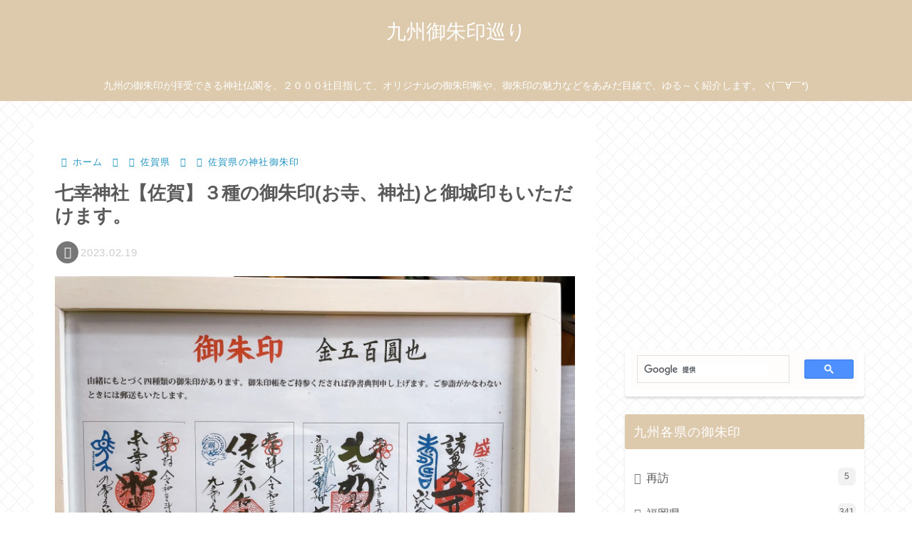

--- FILE ---
content_type: text/html; charset=utf-8
request_url: https://www.google.com/recaptcha/api2/aframe
body_size: 114
content:
<!DOCTYPE HTML><html><head><meta http-equiv="content-type" content="text/html; charset=UTF-8"></head><body><script nonce="Ryu2A4mkQF2hGtG48h8rkg">/** Anti-fraud and anti-abuse applications only. See google.com/recaptcha */ try{var clients={'sodar':'https://pagead2.googlesyndication.com/pagead/sodar?'};window.addEventListener("message",function(a){try{if(a.source===window.parent){var b=JSON.parse(a.data);var c=clients[b['id']];if(c){var d=document.createElement('img');d.src=c+b['params']+'&rc='+(localStorage.getItem("rc::a")?sessionStorage.getItem("rc::b"):"");window.document.body.appendChild(d);sessionStorage.setItem("rc::e",parseInt(sessionStorage.getItem("rc::e")||0)+1);localStorage.setItem("rc::h",'1769780376548');}}}catch(b){}});window.parent.postMessage("_grecaptcha_ready", "*");}catch(b){}</script></body></html>